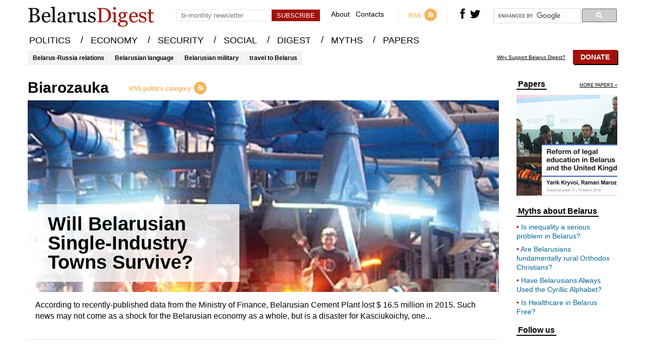

--- FILE ---
content_type: text/html; charset=UTF-8
request_url: https://belarusdigest.com/story/tag/biarozauka/
body_size: 8229
content:
<!DOCTYPE html>
<head>
    <meta charset="UTF-8">
    <meta content="width=device-width, initial-scale=1" name="viewport">
    <link rel="pingback" href="https://belarusdigest.com/xmlrpc.php">
    <meta name="keywords" content="Belorrussian news,Byelorussia news,Belorus news,belorussia news,belosusian news,White Russia news,Byelorus news,Belurussia news,Bielorussie news">
                <title>Biarozauka | BelarusDigest</title>
        <meta name="og:title" content="Biarozauka | BelarusDigest">
        <meta name="description" content="Belarus news, analysis of politics, military, economy, culture, tourism, human rights, Belarusian language and life in Minsk and elsewhere in Belarus.">
        <meta property="og:site_name" content="BelarusDigest" />
        <meta property="og:description" content="Belarus news, analysis of politics, military, economy, culture, tourism, human rights, Belarusian language and life in Minsk and elsewhere in Belarus." />
        <meta property="og:type" content="website" />
        <link rel="stylesheet" href="https://belarusdigest.com/wp-content/themes/belarusdigest/assets/css/screen.min.css?v=2.3.4" type="text/css" />
    <link rel="stylesheet" href="https://belarusdigest.com/wp-content/themes/belarusdigest/assets/css/hover-min.css" type="text/css"/>
    <link rel="apple-touch-icon" sizes="57x57" href="https://belarusdigest.com/wp-content/themes/belarusdigest/assets/favicons/apple-icon-57x57.png">
    <link rel="apple-touch-icon" sizes="60x60" href="https://belarusdigest.com/wp-content/themes/belarusdigest/assets/favicons/apple-icon-60x60.png">
    <link rel="apple-touch-icon" sizes="72x72" href="https://belarusdigest.com/wp-content/themes/belarusdigest/assets/favicons/apple-icon-72x72.png">
    <link rel="apple-touch-icon" sizes="76x76" href="https://belarusdigest.com/wp-content/themes/belarusdigest/assets/favicons/apple-icon-76x76.png">
    <link rel="apple-touch-icon" sizes="114x114" href="https://belarusdigest.com/wp-content/themes/belarusdigest/assets/favicons/apple-icon-114x114.png">
    <link rel="apple-touch-icon" sizes="120x120" href="https://belarusdigest.com/wp-content/themes/belarusdigest/assets/favicons/apple-icon-120x120.png">
    <link rel="apple-touch-icon" sizes="144x144" href="https://belarusdigest.com/wp-content/themes/belarusdigest/assets/favicons/apple-icon-144x144.png">
    <link rel="apple-touch-icon" sizes="152x152" href="https://belarusdigest.com/wp-content/themes/belarusdigest/assets/favicons/apple-icon-152x152.png">
    <link rel="apple-touch-icon" sizes="180x180" href="https://belarusdigest.com/wp-content/themes/belarusdigest/assets/favicons/apple-icon-180x180.png">
    <link rel="icon" type="image/png" sizes="192x192"  href="https://belarusdigest.com/wp-content/themes/belarusdigest/assets/favicons/android-icon-192x192.png">
    <link rel="icon" type="image/png" sizes="32x32" href="https://belarusdigest.com/wp-content/themes/belarusdigest/assets/favicons/favicon-32x32.png">
    <link rel="icon" type="image/png" sizes="96x96" href="https://belarusdigest.com/wp-content/themes/belarusdigest/assets/favicons/favicon-96x96.png">
    <link rel="icon" type="image/png" sizes="16x16" href="https://belarusdigest.com/wp-content/themes/belarusdigest/assets/favicons/favicon-16x16.png">
    <link rel="manifest" href="https://belarusdigest.com/wp-content/themes/belarusdigest/assets/favicons/manifest.json">
    <meta name="google-site-verification" content="VUNp1rV0I3k49J88WPfggSOdmMPrlghNDoL0uusaY2g" />
    <meta name='robots' content='max-image-preview:large' />
<link rel="alternate" type="application/rss+xml" title="BelarusDigest &raquo; Biarozauka Tag Feed" href="https://belarusdigest.com/story/tag/biarozauka/feed/" />
<link rel='stylesheet' id='wp-block-library-css' href='https://belarusdigest.com/wp-includes/css/dist/block-library/style.min.css?ver=6.6.4' type='text/css' media='all' />
<style id='pdfemb-pdf-embedder-viewer-style-inline-css' type='text/css'>
.wp-block-pdfemb-pdf-embedder-viewer{max-width:none}

</style>
<link rel='stylesheet' id='bb-tcs-editor-style-shared-css' href='https://belarusdigest.com/wp-content/themes/belarusdigest/editor-style-shared.css' type='text/css' media='all' />
<style id='classic-theme-styles-inline-css' type='text/css'>
/*! This file is auto-generated */
.wp-block-button__link{color:#fff;background-color:#32373c;border-radius:9999px;box-shadow:none;text-decoration:none;padding:calc(.667em + 2px) calc(1.333em + 2px);font-size:1.125em}.wp-block-file__button{background:#32373c;color:#fff;text-decoration:none}
</style>
<style id='global-styles-inline-css' type='text/css'>
:root{--wp--preset--aspect-ratio--square: 1;--wp--preset--aspect-ratio--4-3: 4/3;--wp--preset--aspect-ratio--3-4: 3/4;--wp--preset--aspect-ratio--3-2: 3/2;--wp--preset--aspect-ratio--2-3: 2/3;--wp--preset--aspect-ratio--16-9: 16/9;--wp--preset--aspect-ratio--9-16: 9/16;--wp--preset--color--black: #000000;--wp--preset--color--cyan-bluish-gray: #abb8c3;--wp--preset--color--white: #ffffff;--wp--preset--color--pale-pink: #f78da7;--wp--preset--color--vivid-red: #cf2e2e;--wp--preset--color--luminous-vivid-orange: #ff6900;--wp--preset--color--luminous-vivid-amber: #fcb900;--wp--preset--color--light-green-cyan: #7bdcb5;--wp--preset--color--vivid-green-cyan: #00d084;--wp--preset--color--pale-cyan-blue: #8ed1fc;--wp--preset--color--vivid-cyan-blue: #0693e3;--wp--preset--color--vivid-purple: #9b51e0;--wp--preset--gradient--vivid-cyan-blue-to-vivid-purple: linear-gradient(135deg,rgba(6,147,227,1) 0%,rgb(155,81,224) 100%);--wp--preset--gradient--light-green-cyan-to-vivid-green-cyan: linear-gradient(135deg,rgb(122,220,180) 0%,rgb(0,208,130) 100%);--wp--preset--gradient--luminous-vivid-amber-to-luminous-vivid-orange: linear-gradient(135deg,rgba(252,185,0,1) 0%,rgba(255,105,0,1) 100%);--wp--preset--gradient--luminous-vivid-orange-to-vivid-red: linear-gradient(135deg,rgba(255,105,0,1) 0%,rgb(207,46,46) 100%);--wp--preset--gradient--very-light-gray-to-cyan-bluish-gray: linear-gradient(135deg,rgb(238,238,238) 0%,rgb(169,184,195) 100%);--wp--preset--gradient--cool-to-warm-spectrum: linear-gradient(135deg,rgb(74,234,220) 0%,rgb(151,120,209) 20%,rgb(207,42,186) 40%,rgb(238,44,130) 60%,rgb(251,105,98) 80%,rgb(254,248,76) 100%);--wp--preset--gradient--blush-light-purple: linear-gradient(135deg,rgb(255,206,236) 0%,rgb(152,150,240) 100%);--wp--preset--gradient--blush-bordeaux: linear-gradient(135deg,rgb(254,205,165) 0%,rgb(254,45,45) 50%,rgb(107,0,62) 100%);--wp--preset--gradient--luminous-dusk: linear-gradient(135deg,rgb(255,203,112) 0%,rgb(199,81,192) 50%,rgb(65,88,208) 100%);--wp--preset--gradient--pale-ocean: linear-gradient(135deg,rgb(255,245,203) 0%,rgb(182,227,212) 50%,rgb(51,167,181) 100%);--wp--preset--gradient--electric-grass: linear-gradient(135deg,rgb(202,248,128) 0%,rgb(113,206,126) 100%);--wp--preset--gradient--midnight: linear-gradient(135deg,rgb(2,3,129) 0%,rgb(40,116,252) 100%);--wp--preset--font-size--small: 13px;--wp--preset--font-size--medium: 20px;--wp--preset--font-size--large: 36px;--wp--preset--font-size--x-large: 42px;--wp--preset--spacing--20: 0.44rem;--wp--preset--spacing--30: 0.67rem;--wp--preset--spacing--40: 1rem;--wp--preset--spacing--50: 1.5rem;--wp--preset--spacing--60: 2.25rem;--wp--preset--spacing--70: 3.38rem;--wp--preset--spacing--80: 5.06rem;--wp--preset--shadow--natural: 6px 6px 9px rgba(0, 0, 0, 0.2);--wp--preset--shadow--deep: 12px 12px 50px rgba(0, 0, 0, 0.4);--wp--preset--shadow--sharp: 6px 6px 0px rgba(0, 0, 0, 0.2);--wp--preset--shadow--outlined: 6px 6px 0px -3px rgba(255, 255, 255, 1), 6px 6px rgba(0, 0, 0, 1);--wp--preset--shadow--crisp: 6px 6px 0px rgba(0, 0, 0, 1);}:where(.is-layout-flex){gap: 0.5em;}:where(.is-layout-grid){gap: 0.5em;}body .is-layout-flex{display: flex;}.is-layout-flex{flex-wrap: wrap;align-items: center;}.is-layout-flex > :is(*, div){margin: 0;}body .is-layout-grid{display: grid;}.is-layout-grid > :is(*, div){margin: 0;}:where(.wp-block-columns.is-layout-flex){gap: 2em;}:where(.wp-block-columns.is-layout-grid){gap: 2em;}:where(.wp-block-post-template.is-layout-flex){gap: 1.25em;}:where(.wp-block-post-template.is-layout-grid){gap: 1.25em;}.has-black-color{color: var(--wp--preset--color--black) !important;}.has-cyan-bluish-gray-color{color: var(--wp--preset--color--cyan-bluish-gray) !important;}.has-white-color{color: var(--wp--preset--color--white) !important;}.has-pale-pink-color{color: var(--wp--preset--color--pale-pink) !important;}.has-vivid-red-color{color: var(--wp--preset--color--vivid-red) !important;}.has-luminous-vivid-orange-color{color: var(--wp--preset--color--luminous-vivid-orange) !important;}.has-luminous-vivid-amber-color{color: var(--wp--preset--color--luminous-vivid-amber) !important;}.has-light-green-cyan-color{color: var(--wp--preset--color--light-green-cyan) !important;}.has-vivid-green-cyan-color{color: var(--wp--preset--color--vivid-green-cyan) !important;}.has-pale-cyan-blue-color{color: var(--wp--preset--color--pale-cyan-blue) !important;}.has-vivid-cyan-blue-color{color: var(--wp--preset--color--vivid-cyan-blue) !important;}.has-vivid-purple-color{color: var(--wp--preset--color--vivid-purple) !important;}.has-black-background-color{background-color: var(--wp--preset--color--black) !important;}.has-cyan-bluish-gray-background-color{background-color: var(--wp--preset--color--cyan-bluish-gray) !important;}.has-white-background-color{background-color: var(--wp--preset--color--white) !important;}.has-pale-pink-background-color{background-color: var(--wp--preset--color--pale-pink) !important;}.has-vivid-red-background-color{background-color: var(--wp--preset--color--vivid-red) !important;}.has-luminous-vivid-orange-background-color{background-color: var(--wp--preset--color--luminous-vivid-orange) !important;}.has-luminous-vivid-amber-background-color{background-color: var(--wp--preset--color--luminous-vivid-amber) !important;}.has-light-green-cyan-background-color{background-color: var(--wp--preset--color--light-green-cyan) !important;}.has-vivid-green-cyan-background-color{background-color: var(--wp--preset--color--vivid-green-cyan) !important;}.has-pale-cyan-blue-background-color{background-color: var(--wp--preset--color--pale-cyan-blue) !important;}.has-vivid-cyan-blue-background-color{background-color: var(--wp--preset--color--vivid-cyan-blue) !important;}.has-vivid-purple-background-color{background-color: var(--wp--preset--color--vivid-purple) !important;}.has-black-border-color{border-color: var(--wp--preset--color--black) !important;}.has-cyan-bluish-gray-border-color{border-color: var(--wp--preset--color--cyan-bluish-gray) !important;}.has-white-border-color{border-color: var(--wp--preset--color--white) !important;}.has-pale-pink-border-color{border-color: var(--wp--preset--color--pale-pink) !important;}.has-vivid-red-border-color{border-color: var(--wp--preset--color--vivid-red) !important;}.has-luminous-vivid-orange-border-color{border-color: var(--wp--preset--color--luminous-vivid-orange) !important;}.has-luminous-vivid-amber-border-color{border-color: var(--wp--preset--color--luminous-vivid-amber) !important;}.has-light-green-cyan-border-color{border-color: var(--wp--preset--color--light-green-cyan) !important;}.has-vivid-green-cyan-border-color{border-color: var(--wp--preset--color--vivid-green-cyan) !important;}.has-pale-cyan-blue-border-color{border-color: var(--wp--preset--color--pale-cyan-blue) !important;}.has-vivid-cyan-blue-border-color{border-color: var(--wp--preset--color--vivid-cyan-blue) !important;}.has-vivid-purple-border-color{border-color: var(--wp--preset--color--vivid-purple) !important;}.has-vivid-cyan-blue-to-vivid-purple-gradient-background{background: var(--wp--preset--gradient--vivid-cyan-blue-to-vivid-purple) !important;}.has-light-green-cyan-to-vivid-green-cyan-gradient-background{background: var(--wp--preset--gradient--light-green-cyan-to-vivid-green-cyan) !important;}.has-luminous-vivid-amber-to-luminous-vivid-orange-gradient-background{background: var(--wp--preset--gradient--luminous-vivid-amber-to-luminous-vivid-orange) !important;}.has-luminous-vivid-orange-to-vivid-red-gradient-background{background: var(--wp--preset--gradient--luminous-vivid-orange-to-vivid-red) !important;}.has-very-light-gray-to-cyan-bluish-gray-gradient-background{background: var(--wp--preset--gradient--very-light-gray-to-cyan-bluish-gray) !important;}.has-cool-to-warm-spectrum-gradient-background{background: var(--wp--preset--gradient--cool-to-warm-spectrum) !important;}.has-blush-light-purple-gradient-background{background: var(--wp--preset--gradient--blush-light-purple) !important;}.has-blush-bordeaux-gradient-background{background: var(--wp--preset--gradient--blush-bordeaux) !important;}.has-luminous-dusk-gradient-background{background: var(--wp--preset--gradient--luminous-dusk) !important;}.has-pale-ocean-gradient-background{background: var(--wp--preset--gradient--pale-ocean) !important;}.has-electric-grass-gradient-background{background: var(--wp--preset--gradient--electric-grass) !important;}.has-midnight-gradient-background{background: var(--wp--preset--gradient--midnight) !important;}.has-small-font-size{font-size: var(--wp--preset--font-size--small) !important;}.has-medium-font-size{font-size: var(--wp--preset--font-size--medium) !important;}.has-large-font-size{font-size: var(--wp--preset--font-size--large) !important;}.has-x-large-font-size{font-size: var(--wp--preset--font-size--x-large) !important;}
:where(.wp-block-post-template.is-layout-flex){gap: 1.25em;}:where(.wp-block-post-template.is-layout-grid){gap: 1.25em;}
:where(.wp-block-columns.is-layout-flex){gap: 2em;}:where(.wp-block-columns.is-layout-grid){gap: 2em;}
:root :where(.wp-block-pullquote){font-size: 1.5em;line-height: 1.6;}
</style>
<script type="text/javascript" src="https://belarusdigest.com/wp-includes/js/jquery/jquery.min.js?ver=3.7.1" id="jquery-core-js"></script>
<script type="text/javascript" src="https://belarusdigest.com/wp-includes/js/jquery/jquery-migrate.min.js?ver=3.4.1" id="jquery-migrate-js"></script>
<script type="text/javascript" id="send-link-to-friend-js-extra">
/* <![CDATA[ */
var sltf_data = {"messages":{"sltf_required_field":"Please enter email address.","sltf_invalid_email":"Email address seems invalid.","sltf_unexpected_error":"Oops.. Unexpected error occurred.","sltf_sent_successfull":"Message sent successfully to your friend email.","sltf_invalid_captcha":"Robot verification failed, please try again.","sltf_invalid_key":"Robot verification failed, invalid key."},"sltf_ajax_url":"https:\/\/belarusdigest.com\/wp-admin\/admin-ajax.php"};
/* ]]> */
</script>
<script type="text/javascript" src="https://belarusdigest.com/wp-content/plugins/send-link-to-friend/send-link-to-friend.js?ver=2.2" id="send-link-to-friend-js"></script>
<link rel="https://api.w.org/" href="https://belarusdigest.com/wp-json/" /><link rel="alternate" title="JSON" type="application/json" href="https://belarusdigest.com/wp-json/wp/v2/tags/5470" /><link rel="EditURI" type="application/rsd+xml" title="RSD" href="https://belarusdigest.com/xmlrpc.php?rsd" />
<meta name="generator" content="WordPress 6.6.4" />
<style>.sltf_form_message.success { color: #008000; }.sltf_form_message.error { color: #ff0000; }</style>		<style type="text/css" id="wp-custom-css">
			.post-9835 .article-top-info{
     display:none !important;
}
.postid-9850 .article-top-info{
     display:none !important;
}		</style>
			<!-- Fonts Plugin CSS - https://fontsplugin.com/ -->
	<style>
			</style>
	<!-- Fonts Plugin CSS -->
	    <script>
        var ajaxurl = 'https://belarusdigest.com/wp-admin/admin-ajax.php';
    </script>
</head>
<body>
<div class="search-container hide">
    <div class="block center">
        <div class="close right"><svg version="1.1" xmlns="http://www.w3.org/2000/svg" xmlns:xlink="http://www.w3.org/1999/xlink" x="0px" y="0px" viewBox="0 0 52 52" style="enable-background:new 0 0 52 52;" xml:space="preserve"><g><path d="M26,0C11.664,0,0,11.663,0,26s11.664,26,26,26s26-11.663,26-26S40.336,0,26,0z M26,50C12.767,50,2,39.233,2,26S12.767,2,26,2s24,10.767,24,24S39.233,50,26,50z"/><path d="M35.707,16.293c-0.391-0.391-1.023-0.391-1.414,0L26,24.586l-8.293-8.293c-0.391-0.391-1.023-0.391-1.414,0s-0.391,1.023,0,1.414L24.586,26l-8.293,8.293c-0.391,0.391-0.391,1.023,0,1.414C16.488,35.902,16.744,36,17,36s0.512-0.098,0.707-0.293L26,27.414l8.293,8.293C34.488,35.902,34.744,36,35,36s0.512-0.098,0.707-0.293c0.391-0.391,0.391-1.023,0-1.414L27.414,26l8.293-8.293C36.098,17.316,36.098,16.684,35.707,16.293z"/></g><g></g><g></g><g></g><g></g><g></g><g></g><g></g><g></g><g></g><g></g><g></g><g></g><g></g><g></g><g></g></svg></div>
        <div class="search-input center">
            <input type="text" id="search-input" class="search left" placeholder="">
            <svg class="animate left" version="1.1" viewBox="0 0 512 512" xmlns:xlink="http://www.w3.org/1999/xlink" enable-background="new 0 0 512 512"> <g> <path d="M495,466.2L377.2,348.4c29.2-35.6,46.8-81.2,46.8-130.9C424,103.5,331.5,11,217.5,11C103.4,11,11,103.5,11,217.5 S103.4,424,217.5,424c49.7,0,95.2-17.5,130.8-46.7L466.1,495c8,8,20.9,8,28.9,0C503,487.1,503,474.1,495,466.2z M217.5,382.9 C126.2,382.9,52,308.7,52,217.5S126.2,52,217.5,52C308.7,52,383,126.3,383,217.5S308.7,382.9,217.5,382.9z"/> </g></svg>
        </div>
        <div class="ajax-loader">
            <img src="https://belarusdigest.com/wp-content/themes/belarusdigest/assets/images/ajax-loader.gif" alt="Loading...">
        </div>
        <div class="results center">
            <div class="recent-stories recent-stories-category">
                <div class="items"></div>
            </div>
        </div>
    </div>
</div>
<div class="search-container-bg hide"></div>
    <header>
        <div class="block center">
            <a href="https://belarusdigest.com" class="left logo cover-size"></a>
            <div class="mobile-menu-burger left">
                <svg version="1.1" xmlns="http://www.w3.org/2000/svg" xmlns:xlink="http://www.w3.org/1999/xlink" x="0px" y="0px" width="459px" height="459px" viewBox="0 0 459 459" style="enable-background:new 0 0 459 459;" xml:space="preserve"><g><g id="menu"><path d="M0,382.5h459v-51H0V382.5z M0,255h459v-51H0V255z M0,76.5v51h459v-51H0z"/></g></g><g></g><g></g><g></g><g></g><g></g><g></g><g></g><g></g><g></g><g></g><g></g><g></g><g></g><g></g><g></g></svg>
            </div>
            <div class="right-block right">
                <div class="subscribe-header left">
                    <div class="error error-enter-email hide">Please, enter email</div>
                    <div class="error error-check-email hide">Email has an incorrect format</div>
                    <div class="error success hide">You have successfully subscribed to the newsletter</div>
                    <input placeholder="bi-monthly newsletter" type="text" class="email left">
                    <input type="button" class="button center left" value="Subscribe">
                </div>
                <div class="mini-menu left">
                    <a href="https://belarusdigest.com/about/" class="hvr-underline-from-center">About</a>
                    <a href="https://belarusdigest.com/contact/" class="hvr-underline-from-center">Contacts</a>
                </div>
                <a href="https://belarusdigest.com/feed/" class="rss left" target="_blank">
                    <span class="left">RSS</span>
                    <svg class="right" version="1.1" xmlns="http://www.w3.org/2000/svg" xmlns:xlink="http://www.w3.org/1999/xlink" x="0px" y="0px" viewBox="0 0 291.319 291.319" style="enable-background:new 0 0 291.319 291.319;" xml:space="preserve"><g><path style="fill:#F4B459;" d="M145.659,0c80.44,0,145.66,65.219,145.66,145.66c0,80.45-65.219,145.659-145.66,145.659S0,226.109,0,145.66C0,65.219,65.21,0,145.659,0z"/><path style="fill:#FFFFFF;" d="M109.254,163.831c-10.06,0-18.226,8.157-18.226,18.226s8.157,18.226,18.226,18.226s18.226-8.157,18.226-18.226S119.322,163.831,109.254,163.831z M103.873,118.367c-7.074,0-12.8,5.726-12.8,12.8c0,7.064,5.726,12.8,12.8,12.8c23.997,0,43.525,19.527,43.525,43.525c0,7.064,5.726,12.8,12.809,12.8c7.055,0,12.8-5.735,12.8-12.8C173.007,149.374,141.991,118.367,103.873,118.367z M104.119,72.839c-7.228,0-13.091,5.863-13.091,13.091s5.863,13.091,13.091,13.091c48.623,0,88.188,39.556,88.188,88.179c0,7.228,5.854,13.091,13.091,13.091s13.091-5.872,13.091-13.091C218.48,124.138,167.172,72.839,104.119,72.839z"/></g><g></g><g></g><g></g><g></g><g></g><g></g><g></g><g></g><g></g><g></g><g></g><g></g><g></g><g></g><g></g></svg>
                </a>
                <div class="social-icons left">
                    <a rel="nofollow" href="https://www.facebook.com/BelarusDigest" class="fb left">
                        <svg class="animate" version="1.1" xmlns="http://www.w3.org/2000/svg" xmlns:xlink="http://www.w3.org/1999/xlink" x="0px" y="0px" width="470.513px" height="470.513px" viewBox="0 0 470.513 470.513" style="enable-background:new 0 0 470.513 470.513;" xml:space="preserve"><g><path d="M271.521,154.17v-40.541c0-6.086,0.28-10.8,0.849-14.13c0.567-3.335,1.857-6.615,3.859-9.853c1.999-3.236,5.236-5.47,9.706-6.708c4.476-1.24,10.424-1.858,17.85-1.858h40.539V0h-64.809c-37.5,0-64.433,8.897-80.803,26.691c-16.368,17.798-24.551,44.014-24.551,78.658v48.82h-48.542v81.086h48.539v235.256h97.362V235.256h64.805l8.566-81.086H271.521z"/></g><g></g><g></g><g></g><g></g><g></g><g></g><g></g><g></g><g></g><g></g><g></g><g></g><g></g><g></g><g></g></svg>
                    </a>
                    <a rel="nofollow" href="https://twitter.com/BelarusDigest" class="tw left">
                        <svg class="animate" version="1.1" xmlns="http://www.w3.org/2000/svg" xmlns:xlink="http://www.w3.org/1999/xlink" x="0px" y="0px" viewBox="0 0 310 310" style="enable-background:new 0 0 310 310;" xml:space="preserve"><g id="XMLID_826_"><path id="XMLID_827_" d="M302.973,57.388c-4.87,2.16-9.877,3.983-14.993,5.463c6.057-6.85,10.675-14.91,13.494-23.73c0.632-1.977-0.023-4.141-1.648-5.434c-1.623-1.294-3.878-1.449-5.665-0.39c-10.865,6.444-22.587,11.075-34.878,13.783c-12.381-12.098-29.197-18.983-46.581-18.983c-36.695,0-66.549,29.853-66.549,66.547c0,2.89,0.183,5.764,0.545,8.598C101.163,99.244,58.83,76.863,29.76,41.204c-1.036-1.271-2.632-1.956-4.266-1.825c-1.635,0.128-3.104,1.05-3.93,2.467c-5.896,10.117-9.013,21.688-9.013,33.461c0,16.035,5.725,31.249,15.838,43.137c-3.075-1.065-6.059-2.396-8.907-3.977c-1.529-0.851-3.395-0.838-4.914,0.033c-1.52,0.871-2.473,2.473-2.513,4.224c-0.007,0.295-0.007,0.59-0.007,0.889c0,23.935,12.882,45.484,32.577,57.229c-1.692-0.169-3.383-0.414-5.063-0.735c-1.732-0.331-3.513,0.276-4.681,1.597c-1.17,1.32-1.557,3.16-1.018,4.84c7.29,22.76,26.059,39.501,48.749,44.605c-18.819,11.787-40.34,17.961-62.932,17.961c-4.714,0-9.455-0.277-14.095-0.826c-2.305-0.274-4.509,1.087-5.294,3.279c-0.785,2.193,0.047,4.638,2.008,5.895c29.023,18.609,62.582,28.445,97.047,28.445c67.754,0,110.139-31.95,133.764-58.753c29.46-33.421,46.356-77.658,46.356-121.367c0-1.826-0.028-3.67-0.084-5.508c11.623-8.757,21.63-19.355,29.773-31.536c1.237-1.85,1.103-4.295-0.33-5.998C307.394,57.037,305.009,56.486,302.973,57.388z"/></g><g></g><g></g><g></g><g></g><g></g><g></g><g></g><g></g><g></g><g></g><g></g><g></g><g></g><g></g><g></g></svg>
                    </a>
                </div>
                <!--<div class="search left">
                    <svg class="animate" version="1.1" viewBox="0 0 512 512" xmlns:xlink="http://www.w3.org/1999/xlink" enable-background="new 0 0 512 512"> <g> <path d="M495,466.2L377.2,348.4c29.2-35.6,46.8-81.2,46.8-130.9C424,103.5,331.5,11,217.5,11C103.4,11,11,103.5,11,217.5 S103.4,424,217.5,424c49.7,0,95.2-17.5,130.8-46.7L466.1,495c8,8,20.9,8,28.9,0C503,487.1,503,474.1,495,466.2z M217.5,382.9 C126.2,382.9,52,308.7,52,217.5S126.2,52,217.5,52C308.7,52,383,126.3,383,217.5S308.7,382.9,217.5,382.9z"/> </g></svg>
                </div>!-->
                <div class="google-search left">
                    <script>
                        (function() {
                            var cx = '011454222624139280619:unexj6kmque';
                            var gcse = document.createElement('script');
                            gcse.type = 'text/javascript';
                            gcse.async = true;
                            gcse.src = 'https://cse.google.com/cse.js?cx=' + cx;
                            var s = document.getElementsByTagName('script')[0];
                            s.parentNode.insertBefore(gcse, s);
                        })();
                    </script>
                    <gcse:search></gcse:search>
                </div>
            </div>
        </div>
    </header>
    <div class="menu-mini">
        <div class="block center">
            <menu>
                <ul>
                    <li>
                        <a href="https://belarusdigest.com/politics/" class="hvr-underline-from-center">POLITICS</a> /
                    </li>
                    <li>
                        <a href="https://belarusdigest.com/economy/" class="hvr-underline-from-center">ECONOMY</a> /
                    </li>
                    <li>
                        <a href="https://belarusdigest.com/security/" class="hvr-underline-from-center">SECURITY</a> /
                    </li>
                    <li>
                        <a href="https://belarusdigest.com/social/" class="hvr-underline-from-center">SOCIAL</a> /
                    </li>
                    <li>
                        <a href="https://belarusdigest.com/digest/" class="hvr-underline-from-center">DIGEST</a> /
                    </li>
                    <li>
                        <a href="https://belarusdigest.com/story/myths/" class="hvr-underline-from-center">MYTHS</a> /
                    </li>
                    <li>
                        <a href="https://belarusdigest.com/paper/" class="hvr-underline-from-center">PAPERS</a>
                    </li>
                </ul>
            </menu>
        </div>
    </div>
    <menu class="main-menu">
        <div class="block center">
            <ul>
                <li>
                    <a href="https://belarusdigest.com/politics/" class="hvr-underline-from-center">POLITICS</a> <span>/</span>
                </li>
                <li>
                    <a href="https://belarusdigest.com/economy/" class="hvr-underline-from-center">ECONOMY</a> <span>/</span>
                </li>
                <li>
                    <a href="https://belarusdigest.com/security/" class="hvr-underline-from-center">SECURITY</a> <span>/</span>
                </li>
                <li>
                    <a href="https://belarusdigest.com/social/" class="hvr-underline-from-center">SOCIAL</a> <span>/</span>
                </li>
                <li>
                    <a href="https://belarusdigest.com/digest/" class="hvr-underline-from-center">DIGEST</a> <span>/</span>
                </li>
                <li>
                    <a href="https://belarusdigest.com/story/myths/" class="hvr-underline-from-center">MYTHS</a> <span>/</span>
                </li>
                <li>
                    <a href="https://belarusdigest.com/paper/" class="hvr-underline-from-center">PAPERS</a>
                </li>
            </ul>
        </div>
    </menu>
    <!--<div class="header-banner" style="position: relative;">
    <div class="block center">
        <a target="_blank" href="https://www.eventbrite.co.uk/e/belarusian-studies-in-the-21st-century-4th-conference-and-annual-lecture-tickets-56635241532">
            <img style="border: 1px solid rgba(0,0,0,.1); width: 100%; margin-top: 10px;" src="https://belarusdigest.com/wp-content/themes/belarusdigest/banners/banner-london-3.gif" alt="">
        </a>
    </div>
</div>!-->
    <div class="block center hot-topics">
        <div class="topics left">
                            <a href="https://belarusdigest.com/story/tag/belarus-russia/" class="left">Belarus-Russia relations</a>
                            <a href="https://belarusdigest.com/story/tag/belarusian-language/" class="left">Belarusian language</a>
                            <a href="https://belarusdigest.com/story/tag/belarusian-military/" class="left">Belarusian military</a>
                            <a href="https://belarusdigest.com/story/tag/travel-to-belarus/" class="left">travel to Belarus</a>
                    </div>
        <div class="support right">
            <a href="https://belarusdigest.com/support-belarus-digest/" class="text left">Why Support Belarus Digest?</a>
			<a href="https://belarusdigest.com/support-belarus-digest/" class="right donate">Donate</a>
			        </div>
    </div><div class="block center block-content block-article block-category">
    <div class="article-content left">
        <div class="category-header">
                        <div class="category-name left">Biarozauka</div>
            <a href="https://belarusdigest.com/feed/story/tag/biarozauka/" class="rss left">
                <span class="left">RSS politics category</span>
                <svg class="right" version="1.1" xmlns="http://www.w3.org/2000/svg" xmlns:xlink="http://www.w3.org/1999/xlink" x="0px" y="0px" viewBox="0 0 291.319 291.319" style="enable-background:new 0 0 291.319 291.319;" xml:space="preserve"><g><path style="fill:#F4B459;" d="M145.659,0c80.44,0,145.66,65.219,145.66,145.66c0,80.45-65.219,145.659-145.66,145.659S0,226.109,0,145.66C0,65.219,65.21,0,145.659,0z"/><path style="fill:#FFFFFF;" d="M109.254,163.831c-10.06,0-18.226,8.157-18.226,18.226s8.157,18.226,18.226,18.226s18.226-8.157,18.226-18.226S119.322,163.831,109.254,163.831z M103.873,118.367c-7.074,0-12.8,5.726-12.8,12.8c0,7.064,5.726,12.8,12.8,12.8c23.997,0,43.525,19.527,43.525,43.525c0,7.064,5.726,12.8,12.809,12.8c7.055,0,12.8-5.735,12.8-12.8C173.007,149.374,141.991,118.367,103.873,118.367z M104.119,72.839c-7.228,0-13.091,5.863-13.091,13.091s5.863,13.091,13.091,13.091c48.623,0,88.188,39.556,88.188,88.179c0,7.228,5.854,13.091,13.091,13.091s13.091-5.872,13.091-13.091C218.48,124.138,167.172,72.839,104.119,72.839z"/></g><g></g><g></g><g></g><g></g><g></g><g></g><g></g><g></g><g></g><g></g><g></g><g></g><g></g><g></g><g></g></svg>
            </a>
        </div>
        <div class="category-first-news">
            <a href="https://belarusdigest.com/story/will-belarusian-single-industry-towns-survive/" class="image-container">
                <div class="on-image animate">
                    <div class="cell">
                        <span class="animate">
                            Will Belarusian Single-Industry Towns Survive?                        </span>
                    </div>
                </div>
                <div class="image">
                    <img width="450" height="338" src="https://belarusdigest.com/wp-content/uploads/2016/06/12.jpg" class="attachment-category-big size-category-big wp-post-image" alt="12.jpg" decoding="async" fetchpriority="high" srcset="https://belarusdigest.com/wp-content/uploads/2016/06/12.jpg 450w, https://belarusdigest.com/wp-content/uploads/2016/06/12-300x225.jpg 300w" sizes="(max-width: 450px) 100vw, 450px" />                </div>
            </a>
            <div class="text">According to recently-published data from the Ministry of Finance, Belarusian Cement Plant lost $ 16.5 million in 2015.

Such news may not come as a shock for the Belarusian economy as a whole, but is a disaster for Kasciukoichy, one...</div>
        </div>
        <div class="recent-stories recent-stories-category">
            <div class="items">
                                <div class="pagination">
                                    </div>
            </div>
        </div>
    </div>
    <div class="sidebar-right right sidebar">
        <div class="sidebar-block sidebar-papers">
            <div class="header">
                <a href="https://belarusdigest.com/paper/" class="title left">Papers</a>
                <a href="https://belarusdigest.com/paper/" class="all right">more papers »</a>
            </div>
            <div class="content">
                                <a href="https://belarusdigest.com/story/analytical-paper-reform-of-legal-education-in-belarus-and-the-united-kingdom/">
                    <img width="200" height="200" src="https://belarusdigest.com/wp-content/uploads/2018/04/Screenshot_2-200x200.png" class="attachment-sidebar size-sidebar wp-post-image" alt="" decoding="async" loading="lazy" srcset="https://belarusdigest.com/wp-content/uploads/2018/04/Screenshot_2-200x200.png 200w, https://belarusdigest.com/wp-content/uploads/2018/04/Screenshot_2-150x150.png 150w, https://belarusdigest.com/wp-content/uploads/2018/04/Screenshot_2-60x60.png 60w, https://belarusdigest.com/wp-content/uploads/2018/04/Screenshot_2-100x100.png 100w, https://belarusdigest.com/wp-content/uploads/2018/04/Screenshot_2-300x300.png 300w" sizes="(max-width: 200px) 100vw, 200px" />                </a>
            </div>
        </div>
        <div class="sidebar-block sidebar-myths">
            <div class="header">
                <a href="https://belarusdigest.com/story/myths/" class="title left">Myths about Belarus</a>
            </div>
            <div class="content">
                                    <a href="https://belarusdigest.com/story/myths/is-inequality-a-serious-problem-in-belarus/">
                        Is inequality a serious problem in Belarus?                    </a>
                                    <a href="https://belarusdigest.com/story/myths/are-belarusians-fundamentally-rural-orthodox-christians/">
                        Are Belarusians fundamentally rural Orthodox Christians?                    </a>
                                    <a href="https://belarusdigest.com/story/myths/have-belarusians-always-used-the-cyrillic-alphabet/">
                        Have Belarusians Always Used the Cyrillic Alphabet?                    </a>
                                    <a href="https://belarusdigest.com/story/myths/is-healthcare-in-belarus-free/">
                        Is Healthcare in Belarus Free?                    </a>
                            </div>
        </div>
        <div class="sidebar-block sidebar-follow-us">
            <div class="header">
                <span class="title left">Follow us</span>
            </div>
            <div class="content">
                <iframe allowtransparency="true" frameborder="0" scrolling="no" src="https://www.facebook.com/plugins/likebox.php?href=http%3A%2F%2Fwww.facebook.com%2Fpages%2FBelarus-Digest%2F129909803743878&amp;width=200&amp;colorscheme=light&amp;show_faces=true&amp;stream=false&amp;header=false&amp;height=230" style="border: medium none; overflow: hidden; width: 200px; height: 230px;"></iframe>
            </div>
        </div>
        <div class="sidebar-block sidebar-follow-us">
            <a class="twitter-timeline" height=500 href="https://twitter.com/BelarusDigest" data-widget-id="524186164626874368">Твиты пользователя @BelarusDigest</a>
            <script>!function(d,s,id){var js,fjs=d.getElementsByTagName(s)[0],p=/^http:/.test(d.location)?'http':'https';if(!d.getElementById(id)){js=d.createElement(s);js.id=id;js.src=p+"://platform.twitter.com/widgets.js";fjs.parentNode.insertBefore(js,fjs);}}(document,"script","twitter-wjs");</script>
        </div>
    </div>
</div><footer>
        <div class="block center">
            <a href="#" class="logo left cover-size"></a>
            <menu class="left">
                <ul>
                    <li>
                        <a href="https://belarusdigest.com/about/" class="hvr-underline-from-center">About us</a> /
                    </li>
                    <li>
                        <a href="https://belarusdigest.com/write-for-us/" class="hvr-underline-from-center">WRITE FOR US</a> /
                    </li>
                    <li>
                        <a href="https://belarusdigest.com/work-with-us/" class="hvr-underline-from-center">WORK WITH US</a> /
                    </li>
                    <li>
                        <a href="https://belarusdigest.com/contact/" class="hvr-underline-from-center">CONTACT US</a> /
                    </li>
                    <li>
                        <a href="https://belarusdigest.com/privacy-policy/" class="hvr-underline-from-center">PRIVACY</a> /
                    </li>
                    <li>
                        <a href="https://belarusdigest.com/links/" class="hvr-underline-from-center">LINKS</a>
                    </li>
                </ul>
            </menu>
        </div>
        <div class="block-footer-links block center">
            <div class="top">
                Belarus Digest is a project of the <a href="http://ostrogorski.org" target="_blank">Ostrogorski Centre</a>
            </div>
            <div class="other-projects">
                <label>Other projects of the Ostrogorski Centre</label>
                <a href="http://belarusjournal.com/" target="_blank">
                    <img src="https://belarusdigest.com/sites/default/files/lbs.png" alt="">
                </a>
                <a href="http://belaruspolicy.com/" target="_blank">
                    <img src="https://belarusdigest.com/sites/default/files/logo-20a.png" alt="">
                </a>
                <a href="http://belarusprofile.com/" target="_blank">
                    <img src="https://belarusdigest.com/sites/default/files/belarusprofile-sharing.png" alt="">
                </a>
                <a href="http://ostro.by/" target="_blank">
                    <img src="https://belarusdigest.com/sites/default/files/ostrobanner.jpg" alt="">
                </a>
                <a href="http://ostrogorski.academy/" target="_blank">
                    <img src="https://belarusdigest.com/wp-content/themes/belarusdigest/assets/images/button-academy.png" alt="">
                </a>
            </div>
        </div>
        <div class="block center copyright">© 2026 Ostrogorski Centre</div>
    </footer>
    <script>
        (function(i,s,o,g,r,a,m){i['GoogleAnalyticsObject']=r;i[r]=i[r]||function(){
                (i[r].q=i[r].q||[]).push(arguments)},i[r].l=1*new Date();a=s.createElement(o),
            m=s.getElementsByTagName(o)[0];a.async=1;a.src=g;m.parentNode.insertBefore(a,m)
        })(window,document,'script','https://belarusdigest.com/wp-content/themes/belarusdigest/assets/js/google.js','ga');

        ga('create', 'UA-1297230-2', 'auto');
        ga('send', 'pageview');

    </script>
    <script type="text/javascript" src="https://ajax.googleapis.com/ajax/libs/jquery/2.2.0/jquery.min.js"></script>
    <script type="text/javascript" src="https://belarusdigest.com/wp-content/themes/belarusdigest/assets/js/base.min.js?v=2.0.5"></script>
    <!--<script>
    $(window).load(function(){
        $("head")
            .append("<link rel='stylesheet' type='text/css' href='https://belarusdigest.com/wp-content/themes/belarusdigest/assets/css/screen.min.css?v=2.0.0' />")
            .append("<link rel='stylesheet' type='text/css' href='https://belarusdigest.com/wp-content/themes/belarusdigest/assets/css/hover-min.css' />")
        ;
    });
    </script>!-->
  </body>
</html>